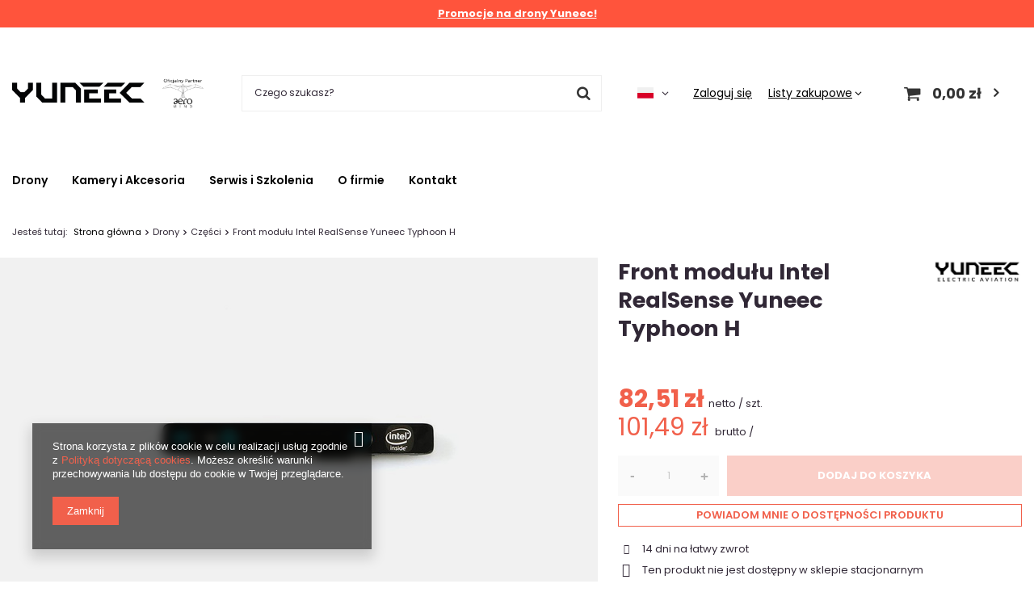

--- FILE ---
content_type: text/html; charset=utf-8
request_url: https://yuneec.pl/ajax/projector.php?action=get&product=1440&size=uniw&get=sizeavailability,sizedelivery,sizeprices
body_size: 315
content:
{"sizeavailability":{"visible":"n","status_description":"Produkt dost\u0119pny na zam\u00f3wienie","status_gfx":"\/data\/lang\/pol\/available_graph\/graph_1_5.png","status":"disable","minimum_stock_of_product":"1","delay_time":{"days":"4","hours":"0","minutes":"0","time":"2026-01-25 02:14:25","week_day":"7","week_amount":"0","unknown_delivery_time":"false"}},"sizedelivery":{"undefined":"false","shipping":"20.00","shipping_formatted":"20,00 z\u0142","limitfree":"0.00","limitfree_formatted":"0,00 z\u0142","shipping_change":"20.00","shipping_change_formatted":"20,00 z\u0142","change_type":"up"},"sizeprices":{"value":"101.49","price_formatted":"101,49 z\u0142","price_net":"82.51","price_net_formatted":"82,51 z\u0142","vat":"23","worth":"101.49","worth_net":"82.51","worth_formatted":"101,49 z\u0142","worth_net_formatted":"82,51 z\u0142","basket_enable":"y","special_offer":"false","rebate_code_active":"n","priceformula_error":"false"}}

--- FILE ---
content_type: text/html; charset=utf-8
request_url: https://yuneec.pl/ajax/hotspots.php?action=get-hotspots-html&zones-names=products_associated_zone1,products_associated_zone2&components=products_associated_zone1,products_associated_zone2&zones-types=projector,projector&product=1440&products=
body_size: 1600
content:
{"products_associated_zone1":"\n<section id=\"products_associated_zone1\" class=\"hotspot mb-5 --list col-12\"><h2><span class=\"headline\"><span class=\"headline__name\">Zobacz r\u00f3wnie\u017c<\/span><\/span><\/h2><div class=\"products d-flex flex-wrap\"><div class=\"product col-12 px-0 py-1 py-md-2 mb-2 mb-md-0 d-flex\"><a class=\"product__icon d-flex justify-content-center align-items-center align-self-md-center p-1 m-0\" data-product-id=\"77\" href=\"\/product-pol-77-Podwozie-Yuneec-Q500-Q500-4K-G.html\" title=\"Podwozie Yuneec Q500, Q500+, 4K, G\"><img src=\"\/gfx\/standards\/loader.gif?r=1709832923\" class=\"b-lazy\" data-src-small=\"\/hpeciai\/06718825c21727d0823bab40a7ea19b2\/pol_is_Podwozie-Yuneec-Q500-Q500-4K-G-77jpg\" data-src=\"\/hpeciai\/536d53a24825178f692d36bf01b7e032\/pol_il_Podwozie-Yuneec-Q500-Q500-4K-G-77jpg\" alt=\"Podwozie Yuneec Q500, Q500+, 4K, G\"><\/a><div class=\"product__wrapper pl-2 d-flex flex-column flex-md-row align-items-md-center\"><h3><a class=\"product__name mb-1 mb-md-0\" href=\"\/product-pol-77-Podwozie-Yuneec-Q500-Q500-4K-G.html\" title=\"Podwozie Yuneec Q500, Q500+, 4K, G\">Podwozie Yuneec Q500, Q500+, 4K, G<\/a><\/h3><div class=\"product__prices_wrapper d-md-flex flex-md-column align-items-md-end ml-md-auto --omnibus-new\"><div class=\"product__prices flex-md-row align-items-md-center\"><strong class=\"price --net\">57,76 z\u0142<span class=\"price_vat\"> netto<\/span><span class=\"price_sellby\"><span class=\"price_sellby__sep\">\/<\/span><span class=\"price_sellby__sellby\" data-sellby=\"1\">1<\/span><span class=\"price_sellby__unit\">szt.<\/span><\/span><\/strong><strong class=\"price\">71,04 z\u0142<span class=\"price_vat\"> brutto<\/span><span class=\"price_sellby\"><span class=\"price_sellby__sep\">\/<\/span><span class=\"price_sellby__sellby\" data-sellby=\"1\">1<\/span><span class=\"price_sellby__unit\">szt.<\/span><\/span><\/strong><\/div><\/div><a class=\"product__see d-none d-md-block\" href=\"\/product-pol-77-Podwozie-Yuneec-Q500-Q500-4K-G.html\">\n\t\t\t\t\t\t\t\t\t\t\t\tZobacz\n\t\t\t\t\t\t\t\t\t\t\t<\/a><\/div><\/div><div class=\"product col-12 px-0 py-1 py-md-2 mb-2 mb-md-0 d-flex\"><a class=\"product__icon d-flex justify-content-center align-items-center align-self-md-center p-1 m-0\" data-product-id=\"284\" href=\"\/product-pol-284-Yuneec-Typhoon-H-dolna-obudowa.html\" title=\"Yuneec Typhoon H dolna obudowa\"><img src=\"\/gfx\/standards\/loader.gif?r=1709832923\" class=\"b-lazy\" data-src-small=\"\/hpeciai\/86eca636c50a457cf1097563e07284e1\/pol_is_Yuneec-Typhoon-H-dolna-obudowa-284jpg\" data-src=\"\/hpeciai\/ae7cbf912f9a4b854544fb65b0642133\/pol_il_Yuneec-Typhoon-H-dolna-obudowa-284jpg\" alt=\"Yuneec Typhoon H dolna obudowa\"><\/a><div class=\"product__wrapper pl-2 d-flex flex-column flex-md-row align-items-md-center\"><h3><a class=\"product__name mb-1 mb-md-0\" href=\"\/product-pol-284-Yuneec-Typhoon-H-dolna-obudowa.html\" title=\"Yuneec Typhoon H dolna obudowa\">Yuneec Typhoon H dolna obudowa<\/a><\/h3><div class=\"product__prices_wrapper d-md-flex flex-md-column align-items-md-end ml-md-auto --omnibus-new\"><div class=\"product__prices flex-md-row align-items-md-center\"><strong class=\"price --net\">57,93 z\u0142<span class=\"price_vat\"> netto<\/span><span class=\"price_sellby\"><span class=\"price_sellby__sep\">\/<\/span><span class=\"price_sellby__sellby\" data-sellby=\"1\">1<\/span><span class=\"price_sellby__unit\">szt.<\/span><\/span><\/strong><strong class=\"price\">71,26 z\u0142<span class=\"price_vat\"> brutto<\/span><span class=\"price_sellby\"><span class=\"price_sellby__sep\">\/<\/span><span class=\"price_sellby__sellby\" data-sellby=\"1\">1<\/span><span class=\"price_sellby__unit\">szt.<\/span><\/span><\/strong><\/div><\/div><a class=\"product__see d-none d-md-block\" href=\"\/product-pol-284-Yuneec-Typhoon-H-dolna-obudowa.html\">\n\t\t\t\t\t\t\t\t\t\t\t\tZobacz\n\t\t\t\t\t\t\t\t\t\t\t<\/a><\/div><\/div><div class=\"product col-12 px-0 py-1 py-md-2 mb-2 mb-md-0 d-flex\"><a class=\"product__icon d-flex justify-content-center align-items-center align-self-md-center p-1 m-0\" data-product-id=\"11227\" href=\"\/product-pol-11227-Yuneec-Breeze-4K-Modul-Kompasu.html\" title=\"Yuneec Breeze 4K Modu\u0142 Kompasu\"><img src=\"\/gfx\/standards\/loader.gif?r=1709832923\" class=\"b-lazy\" data-src-small=\"\/hpeciai\/bf2a62bb16407bee2ec4cd5a7ede4861\/pol_is_Yuneec-Breeze-4K-Modul-Kompasu-11227jpg\" data-src=\"\/hpeciai\/a41436620bde910ce72dba5bd99844ce\/pol_il_Yuneec-Breeze-4K-Modul-Kompasu-11227jpg\" alt=\"Yuneec Breeze 4K Modu\u0142 Kompasu\"><\/a><div class=\"product__wrapper pl-2 d-flex flex-column flex-md-row align-items-md-center\"><h3><a class=\"product__name mb-1 mb-md-0\" href=\"\/product-pol-11227-Yuneec-Breeze-4K-Modul-Kompasu.html\" title=\"Yuneec Breeze 4K Modu\u0142 Kompasu\">Yuneec Breeze 4K Modu\u0142 Kompasu<\/a><\/h3><div class=\"product__prices_wrapper d-md-flex flex-md-column align-items-md-end ml-md-auto --omnibus-new\"><div class=\"product__prices flex-md-row align-items-md-center\"><strong class=\"price --net\">34,01 z\u0142<span class=\"price_vat\"> netto<\/span><span class=\"price_sellby\"><span class=\"price_sellby__sep\">\/<\/span><span class=\"price_sellby__sellby\" data-sellby=\"1\">1<\/span><span class=\"price_sellby__unit\">szt.<\/span><\/span><\/strong><strong class=\"price\">41,83 z\u0142<span class=\"price_vat\"> brutto<\/span><span class=\"price_sellby\"><span class=\"price_sellby__sep\">\/<\/span><span class=\"price_sellby__sellby\" data-sellby=\"1\">1<\/span><span class=\"price_sellby__unit\">szt.<\/span><\/span><\/strong><\/div><\/div><a class=\"product__see d-none d-md-block\" href=\"\/product-pol-11227-Yuneec-Breeze-4K-Modul-Kompasu.html\">\n\t\t\t\t\t\t\t\t\t\t\t\tZobacz\n\t\t\t\t\t\t\t\t\t\t\t<\/a><\/div><\/div><div class=\"product col-12 px-0 py-1 py-md-2 mb-2 mb-md-0 d-flex\"><a class=\"product__icon d-flex justify-content-center align-items-center align-self-md-center p-1 m-0\" data-product-id=\"389\" href=\"\/product-pol-389-Antena-5-8-GHz-aparatury-Yuneec-ST16.html\" title=\"Antena 5.8 GHz aparatury Yuneec ST16\"><img src=\"\/gfx\/standards\/loader.gif?r=1709832923\" class=\"b-lazy\" data-src-small=\"\/hpeciai\/f0f70a7024fbe4141a08bbf90deb2202\/pol_is_Antena-5-8-GHz-aparatury-Yuneec-ST16-389jpg\" data-src=\"\/hpeciai\/a494942ee4b47ffbaf6afebef905f60e\/pol_il_Antena-5-8-GHz-aparatury-Yuneec-ST16-389jpg\" alt=\"Antena 5.8 GHz aparatury Yuneec ST16\"><\/a><div class=\"product__wrapper pl-2 d-flex flex-column flex-md-row align-items-md-center\"><h3><a class=\"product__name mb-1 mb-md-0\" href=\"\/product-pol-389-Antena-5-8-GHz-aparatury-Yuneec-ST16.html\" title=\"Antena 5.8 GHz aparatury Yuneec ST16\">Antena 5.8 GHz aparatury Yuneec ST16<\/a><\/h3><div class=\"product__prices_wrapper d-md-flex flex-md-column align-items-md-end ml-md-auto --omnibus-new\"><div class=\"product__prices flex-md-row align-items-md-center\"><strong class=\"price --net\">28,83 z\u0142<span class=\"price_vat\"> netto<\/span><span class=\"price_sellby\"><span class=\"price_sellby__sep\">\/<\/span><span class=\"price_sellby__sellby\" data-sellby=\"1\">1<\/span><span class=\"price_sellby__unit\">szt.<\/span><\/span><\/strong><strong class=\"price\">35,46 z\u0142<span class=\"price_vat\"> brutto<\/span><span class=\"price_sellby\"><span class=\"price_sellby__sep\">\/<\/span><span class=\"price_sellby__sellby\" data-sellby=\"1\">1<\/span><span class=\"price_sellby__unit\">szt.<\/span><\/span><\/strong><\/div><\/div><a class=\"product__see d-none d-md-block\" href=\"\/product-pol-389-Antena-5-8-GHz-aparatury-Yuneec-ST16.html\">\n\t\t\t\t\t\t\t\t\t\t\t\tZobacz\n\t\t\t\t\t\t\t\t\t\t\t<\/a><\/div><\/div><div class=\"product col-12 px-0 py-1 py-md-2 mb-2 mb-md-0 d-flex\"><a class=\"product__icon d-flex justify-content-center align-items-center align-self-md-center p-1 m-0\" data-product-id=\"1412\" href=\"\/product-pol-1412-Uchwyt-na-telefon-Yuneec-ProAction.html\" title=\"Uchwyt na telefon Yuneec ProAction\"><img src=\"\/gfx\/standards\/loader.gif?r=1709832923\" class=\"b-lazy\" data-src-small=\"\/hpeciai\/e2009df1de3e0f78d5c15c2ff1a7e24e\/pol_is_Uchwyt-na-telefon-Yuneec-ProAction-1412jpg\" data-src=\"\/hpeciai\/d267bf89b79d3ecdad635100afcccedb\/pol_il_Uchwyt-na-telefon-Yuneec-ProAction-1412jpg\" alt=\"Uchwyt na telefon Yuneec ProAction\"><\/a><div class=\"product__wrapper pl-2 d-flex flex-column flex-md-row align-items-md-center\"><h3><a class=\"product__name mb-1 mb-md-0\" href=\"\/product-pol-1412-Uchwyt-na-telefon-Yuneec-ProAction.html\" title=\"Uchwyt na telefon Yuneec ProAction\">Uchwyt na telefon Yuneec ProAction<\/a><\/h3><div class=\"product__prices_wrapper d-md-flex flex-md-column align-items-md-end ml-md-auto --omnibus-new\"><div class=\"product__prices flex-md-row align-items-md-center\"><strong class=\"price --net\">82,51 z\u0142<span class=\"price_vat\"> netto<\/span><span class=\"price_sellby\"><span class=\"price_sellby__sep\">\/<\/span><span class=\"price_sellby__sellby\" data-sellby=\"1\">1<\/span><span class=\"price_sellby__unit\">szt.<\/span><\/span><\/strong><strong class=\"price\">101,49 z\u0142<span class=\"price_vat\"> brutto<\/span><span class=\"price_sellby\"><span class=\"price_sellby__sep\">\/<\/span><span class=\"price_sellby__sellby\" data-sellby=\"1\">1<\/span><span class=\"price_sellby__unit\">szt.<\/span><\/span><\/strong><\/div><\/div><a class=\"product__see d-none d-md-block\" href=\"\/product-pol-1412-Uchwyt-na-telefon-Yuneec-ProAction.html\">\n\t\t\t\t\t\t\t\t\t\t\t\tZobacz\n\t\t\t\t\t\t\t\t\t\t\t<\/a><\/div><\/div><div class=\"product col-12 px-0 py-1 py-md-2 mb-2 mb-md-0 d-flex\"><a class=\"product__icon d-flex justify-content-center align-items-center align-self-md-center p-1 m-0\" data-product-id=\"11967\" href=\"\/product-pol-11967-Yuneec-Mantis-Q-Plyta-zasilania.html\" title=\"Yuneec Mantis Q P\u0142yta zasilania\"><img src=\"\/gfx\/standards\/loader.gif?r=1709832923\" class=\"b-lazy\" data-src-small=\"\/hpeciai\/1f049f652e868bca563246698be6fdbe\/pol_is_Yuneec-Mantis-Q-Plyta-zasilania-11967jpg\" data-src=\"\/hpeciai\/4f27e833d749e90fba41ab7d7b82f244\/pol_il_Yuneec-Mantis-Q-Plyta-zasilania-11967jpg\" alt=\"Yuneec Mantis Q P\u0142yta zasilania\"><\/a><div class=\"product__wrapper pl-2 d-flex flex-column flex-md-row align-items-md-center\"><h3><a class=\"product__name mb-1 mb-md-0\" href=\"\/product-pol-11967-Yuneec-Mantis-Q-Plyta-zasilania.html\" title=\"Yuneec Mantis Q P\u0142yta zasilania\">Yuneec Mantis Q P\u0142yta zasilania<\/a><\/h3><div class=\"product__prices_wrapper d-md-flex flex-md-column align-items-md-end ml-md-auto --omnibus-new\"><div class=\"product__prices flex-md-row align-items-md-center\"><strong class=\"price --net\">32,69 z\u0142<span class=\"price_vat\"> netto<\/span><span class=\"price_sellby\"><span class=\"price_sellby__sep\">\/<\/span><span class=\"price_sellby__sellby\" data-sellby=\"1\">1<\/span><span class=\"price_sellby__unit\">szt.<\/span><\/span><\/strong><strong class=\"price\">40,21 z\u0142<span class=\"price_vat\"> brutto<\/span><span class=\"price_sellby\"><span class=\"price_sellby__sep\">\/<\/span><span class=\"price_sellby__sellby\" data-sellby=\"1\">1<\/span><span class=\"price_sellby__unit\">szt.<\/span><\/span><\/strong><\/div><\/div><a class=\"product__see d-none d-md-block\" href=\"\/product-pol-11967-Yuneec-Mantis-Q-Plyta-zasilania.html\">\n\t\t\t\t\t\t\t\t\t\t\t\tZobacz\n\t\t\t\t\t\t\t\t\t\t\t<\/a><\/div><\/div><div class=\"product col-12 px-0 py-1 py-md-2 mb-2 mb-md-0 d-flex\"><a class=\"product__icon d-flex justify-content-center align-items-center align-self-md-center p-1 m-0\" data-product-id=\"2926\" href=\"\/product-pol-2926-Yuneec-Mantis-Q-Gorna-obudowa-z-GPS.html\" title=\"Yuneec Mantis Q G\u00f3rna obudowa z GPS\"><img src=\"\/gfx\/standards\/loader.gif?r=1709832923\" class=\"b-lazy\" data-src-small=\"\/hpeciai\/ea44b48277298bbbeec1fd7ba474a0e7\/pol_is_Yuneec-Mantis-Q-Gorna-obudowa-z-GPS-2926jpg\" data-src=\"\/hpeciai\/f782b56ef571bcfc0e3ff46e99d6c545\/pol_il_Yuneec-Mantis-Q-Gorna-obudowa-z-GPS-2926jpg\" alt=\"Yuneec Mantis Q G\u00f3rna obudowa z GPS\"><\/a><div class=\"product__wrapper pl-2 d-flex flex-column flex-md-row align-items-md-center\"><h3><a class=\"product__name mb-1 mb-md-0\" href=\"\/product-pol-2926-Yuneec-Mantis-Q-Gorna-obudowa-z-GPS.html\" title=\"Yuneec Mantis Q G\u00f3rna obudowa z GPS\">Yuneec Mantis Q G\u00f3rna obudowa z GPS<\/a><\/h3><div class=\"product__prices_wrapper d-md-flex flex-md-column align-items-md-end ml-md-auto --omnibus-new\"><div class=\"product__prices flex-md-row align-items-md-center\"><strong class=\"price --net\">206,33 z\u0142<span class=\"price_vat\"> netto<\/span><span class=\"price_sellby\"><span class=\"price_sellby__sep\">\/<\/span><span class=\"price_sellby__sellby\" data-sellby=\"1\">1<\/span><span class=\"price_sellby__unit\">szt.<\/span><\/span><\/strong><strong class=\"price\">253,79 z\u0142<span class=\"price_vat\"> brutto<\/span><span class=\"price_sellby\"><span class=\"price_sellby__sep\">\/<\/span><span class=\"price_sellby__sellby\" data-sellby=\"1\">1<\/span><span class=\"price_sellby__unit\">szt.<\/span><\/span><\/strong><\/div><\/div><a class=\"product__see d-none d-md-block\" href=\"\/product-pol-2926-Yuneec-Mantis-Q-Gorna-obudowa-z-GPS.html\">\n\t\t\t\t\t\t\t\t\t\t\t\tZobacz\n\t\t\t\t\t\t\t\t\t\t\t<\/a><\/div><\/div><div class=\"product col-12 px-0 py-1 py-md-2 mb-2 mb-md-0 d-flex\"><a class=\"product__icon d-flex justify-content-center align-items-center align-self-md-center p-1 m-0\" data-product-id=\"2930\" href=\"\/product-pol-2930-Yuneec-Mantis-Q-Wspornik-kadluba.html\" title=\"Yuneec Mantis Q Wspornik kad\u0142uba\"><img src=\"\/gfx\/standards\/loader.gif?r=1709832923\" class=\"b-lazy\" data-src-small=\"\/hpeciai\/d1ce90fddbb9d825fad66342c3a700e6\/pol_is_Yuneec-Mantis-Q-Wspornik-kadluba-2930jpg\" data-src=\"\/hpeciai\/047b3b1cdac520544cdf3da76fb7ad43\/pol_il_Yuneec-Mantis-Q-Wspornik-kadluba-2930jpg\" alt=\"Yuneec Mantis Q Wspornik kad\u0142uba\"><\/a><div class=\"product__wrapper pl-2 d-flex flex-column flex-md-row align-items-md-center\"><h3><a class=\"product__name mb-1 mb-md-0\" href=\"\/product-pol-2930-Yuneec-Mantis-Q-Wspornik-kadluba.html\" title=\"Yuneec Mantis Q Wspornik kad\u0142uba\">Yuneec Mantis Q Wspornik kad\u0142uba<\/a><\/h3><div class=\"product__prices_wrapper d-md-flex flex-md-column align-items-md-end ml-md-auto --omnibus-new\"><div class=\"product__prices flex-md-row align-items-md-center\"><strong class=\"price --net\">41,21 z\u0142<span class=\"price_vat\"> netto<\/span><span class=\"price_sellby\"><span class=\"price_sellby__sep\">\/<\/span><span class=\"price_sellby__sellby\" data-sellby=\"1\">1<\/span><span class=\"price_sellby__unit\">szt.<\/span><\/span><\/strong><strong class=\"price\">50,69 z\u0142<span class=\"price_vat\"> brutto<\/span><span class=\"price_sellby\"><span class=\"price_sellby__sep\">\/<\/span><span class=\"price_sellby__sellby\" data-sellby=\"1\">1<\/span><span class=\"price_sellby__unit\">szt.<\/span><\/span><\/strong><\/div><\/div><a class=\"product__see d-none d-md-block\" href=\"\/product-pol-2930-Yuneec-Mantis-Q-Wspornik-kadluba.html\">\n\t\t\t\t\t\t\t\t\t\t\t\tZobacz\n\t\t\t\t\t\t\t\t\t\t\t<\/a><\/div><\/div><\/div><\/section>\n","products_associated_zone2":""}

--- FILE ---
content_type: text/html; charset=utf-8
request_url: https://yuneec.pl/ajax/projector.php?action=get&get=sizeprices&product=1440
body_size: 44
content:
{"sizeprices":{"value":"101.49","price_formatted":"101,49 z\u0142","price_net":"82.51","price_net_formatted":"82,51 z\u0142","vat":"23","worth":"101.49","worth_net":"82.51","worth_formatted":"101,49 z\u0142","worth_net_formatted":"82,51 z\u0142","basket_enable":"y","special_offer":"false","rebate_code_active":"n","priceformula_error":"false"}}